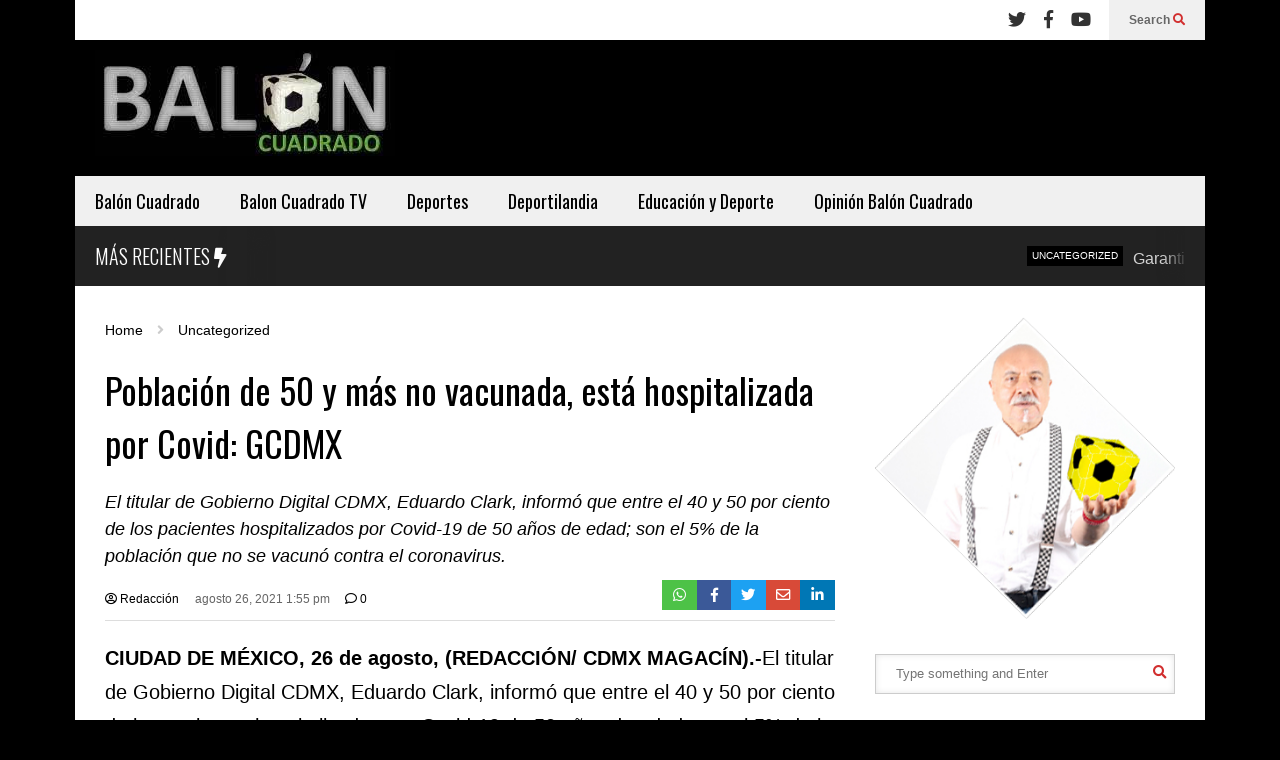

--- FILE ---
content_type: text/html; charset=UTF-8
request_url: https://baloncuadrado.com/poblacion-de-50-y-mas-no-vacunada-esta-hospitalizada-por-covid-gcdmx/
body_size: 11958
content:
<!DOCTYPE html>
<!--[if IE 7]>
<html class="ie ie7" lang="es">
<![endif]-->
<!--[if IE 8]>
<html class="ie ie8" lang="es">
<![endif]-->
<!--[if !(IE 7) & !(IE 8)]><!-->
<html lang="es">
<!--<![endif]-->
<head>
	<meta charset="UTF-8">
	<meta name="viewport" content="width=device-width">	
	<link rel="profile" href="https://gmpg.org/xfn/11">
	<link rel="pingback" href="https://baloncuadrado.com/xmlrpc.php">
	<title>Población de 50 y más no vacunada, está hospitalizada por Covid: GCDMX &#8211; Bal&oacute;n Cuadrado</title>
<meta name='robots' content='max-image-preview:large' />
<link rel="alternate" type="application/rss+xml" title="Bal&oacute;n Cuadrado &raquo; Feed" href="https://baloncuadrado.com/feed/" />
<link rel="alternate" type="application/rss+xml" title="Bal&oacute;n Cuadrado &raquo; Feed de los comentarios" href="https://baloncuadrado.com/comments/feed/" />
<link rel="alternate" type="application/rss+xml" title="Bal&oacute;n Cuadrado &raquo; Comentario Población de 50 y más no vacunada, está hospitalizada por Covid: GCDMX del feed" href="https://baloncuadrado.com/poblacion-de-50-y-mas-no-vacunada-esta-hospitalizada-por-covid-gcdmx/feed/" />
<link rel="alternate" title="oEmbed (JSON)" type="application/json+oembed" href="https://baloncuadrado.com/wp-json/oembed/1.0/embed?url=https%3A%2F%2Fbaloncuadrado.com%2Fpoblacion-de-50-y-mas-no-vacunada-esta-hospitalizada-por-covid-gcdmx%2F" />
<link rel="alternate" title="oEmbed (XML)" type="text/xml+oembed" href="https://baloncuadrado.com/wp-json/oembed/1.0/embed?url=https%3A%2F%2Fbaloncuadrado.com%2Fpoblacion-de-50-y-mas-no-vacunada-esta-hospitalizada-por-covid-gcdmx%2F&#038;format=xml" />
<style id='wp-img-auto-sizes-contain-inline-css' type='text/css'>
img:is([sizes=auto i],[sizes^="auto," i]){contain-intrinsic-size:3000px 1500px}
/*# sourceURL=wp-img-auto-sizes-contain-inline-css */
</style>
<link rel='stylesheet' id='sneeit-optimize-images-css' href='https://baloncuadrado.com/wp-content/plugins/sneeit-framework/css/min/front-optimize-images.min.css?ver=8.2' type='text/css' media='all' />
<link rel='stylesheet' id='sneeit-compact-menu-css' href='https://baloncuadrado.com/wp-content/plugins/sneeit-framework/css/min/front-menus-compact.min.css?ver=8.2' type='text/css' media='all' />
<style id='wp-emoji-styles-inline-css' type='text/css'>

	img.wp-smiley, img.emoji {
		display: inline !important;
		border: none !important;
		box-shadow: none !important;
		height: 1em !important;
		width: 1em !important;
		margin: 0 0.07em !important;
		vertical-align: -0.1em !important;
		background: none !important;
		padding: 0 !important;
	}
/*# sourceURL=wp-emoji-styles-inline-css */
</style>
<style id='wp-block-library-inline-css' type='text/css'>
:root{--wp-block-synced-color:#7a00df;--wp-block-synced-color--rgb:122,0,223;--wp-bound-block-color:var(--wp-block-synced-color);--wp-editor-canvas-background:#ddd;--wp-admin-theme-color:#007cba;--wp-admin-theme-color--rgb:0,124,186;--wp-admin-theme-color-darker-10:#006ba1;--wp-admin-theme-color-darker-10--rgb:0,107,160.5;--wp-admin-theme-color-darker-20:#005a87;--wp-admin-theme-color-darker-20--rgb:0,90,135;--wp-admin-border-width-focus:2px}@media (min-resolution:192dpi){:root{--wp-admin-border-width-focus:1.5px}}.wp-element-button{cursor:pointer}:root .has-very-light-gray-background-color{background-color:#eee}:root .has-very-dark-gray-background-color{background-color:#313131}:root .has-very-light-gray-color{color:#eee}:root .has-very-dark-gray-color{color:#313131}:root .has-vivid-green-cyan-to-vivid-cyan-blue-gradient-background{background:linear-gradient(135deg,#00d084,#0693e3)}:root .has-purple-crush-gradient-background{background:linear-gradient(135deg,#34e2e4,#4721fb 50%,#ab1dfe)}:root .has-hazy-dawn-gradient-background{background:linear-gradient(135deg,#faaca8,#dad0ec)}:root .has-subdued-olive-gradient-background{background:linear-gradient(135deg,#fafae1,#67a671)}:root .has-atomic-cream-gradient-background{background:linear-gradient(135deg,#fdd79a,#004a59)}:root .has-nightshade-gradient-background{background:linear-gradient(135deg,#330968,#31cdcf)}:root .has-midnight-gradient-background{background:linear-gradient(135deg,#020381,#2874fc)}:root{--wp--preset--font-size--normal:16px;--wp--preset--font-size--huge:42px}.has-regular-font-size{font-size:1em}.has-larger-font-size{font-size:2.625em}.has-normal-font-size{font-size:var(--wp--preset--font-size--normal)}.has-huge-font-size{font-size:var(--wp--preset--font-size--huge)}.has-text-align-center{text-align:center}.has-text-align-left{text-align:left}.has-text-align-right{text-align:right}.has-fit-text{white-space:nowrap!important}#end-resizable-editor-section{display:none}.aligncenter{clear:both}.items-justified-left{justify-content:flex-start}.items-justified-center{justify-content:center}.items-justified-right{justify-content:flex-end}.items-justified-space-between{justify-content:space-between}.screen-reader-text{border:0;clip-path:inset(50%);height:1px;margin:-1px;overflow:hidden;padding:0;position:absolute;width:1px;word-wrap:normal!important}.screen-reader-text:focus{background-color:#ddd;clip-path:none;color:#444;display:block;font-size:1em;height:auto;left:5px;line-height:normal;padding:15px 23px 14px;text-decoration:none;top:5px;width:auto;z-index:100000}html :where(.has-border-color){border-style:solid}html :where([style*=border-top-color]){border-top-style:solid}html :where([style*=border-right-color]){border-right-style:solid}html :where([style*=border-bottom-color]){border-bottom-style:solid}html :where([style*=border-left-color]){border-left-style:solid}html :where([style*=border-width]){border-style:solid}html :where([style*=border-top-width]){border-top-style:solid}html :where([style*=border-right-width]){border-right-style:solid}html :where([style*=border-bottom-width]){border-bottom-style:solid}html :where([style*=border-left-width]){border-left-style:solid}html :where(img[class*=wp-image-]){height:auto;max-width:100%}:where(figure){margin:0 0 1em}html :where(.is-position-sticky){--wp-admin--admin-bar--position-offset:var(--wp-admin--admin-bar--height,0px)}@media screen and (max-width:600px){html :where(.is-position-sticky){--wp-admin--admin-bar--position-offset:0px}}

/*# sourceURL=wp-block-library-inline-css */
</style><style id='global-styles-inline-css' type='text/css'>
:root{--wp--preset--aspect-ratio--square: 1;--wp--preset--aspect-ratio--4-3: 4/3;--wp--preset--aspect-ratio--3-4: 3/4;--wp--preset--aspect-ratio--3-2: 3/2;--wp--preset--aspect-ratio--2-3: 2/3;--wp--preset--aspect-ratio--16-9: 16/9;--wp--preset--aspect-ratio--9-16: 9/16;--wp--preset--color--black: #000000;--wp--preset--color--cyan-bluish-gray: #abb8c3;--wp--preset--color--white: #ffffff;--wp--preset--color--pale-pink: #f78da7;--wp--preset--color--vivid-red: #cf2e2e;--wp--preset--color--luminous-vivid-orange: #ff6900;--wp--preset--color--luminous-vivid-amber: #fcb900;--wp--preset--color--light-green-cyan: #7bdcb5;--wp--preset--color--vivid-green-cyan: #00d084;--wp--preset--color--pale-cyan-blue: #8ed1fc;--wp--preset--color--vivid-cyan-blue: #0693e3;--wp--preset--color--vivid-purple: #9b51e0;--wp--preset--gradient--vivid-cyan-blue-to-vivid-purple: linear-gradient(135deg,rgb(6,147,227) 0%,rgb(155,81,224) 100%);--wp--preset--gradient--light-green-cyan-to-vivid-green-cyan: linear-gradient(135deg,rgb(122,220,180) 0%,rgb(0,208,130) 100%);--wp--preset--gradient--luminous-vivid-amber-to-luminous-vivid-orange: linear-gradient(135deg,rgb(252,185,0) 0%,rgb(255,105,0) 100%);--wp--preset--gradient--luminous-vivid-orange-to-vivid-red: linear-gradient(135deg,rgb(255,105,0) 0%,rgb(207,46,46) 100%);--wp--preset--gradient--very-light-gray-to-cyan-bluish-gray: linear-gradient(135deg,rgb(238,238,238) 0%,rgb(169,184,195) 100%);--wp--preset--gradient--cool-to-warm-spectrum: linear-gradient(135deg,rgb(74,234,220) 0%,rgb(151,120,209) 20%,rgb(207,42,186) 40%,rgb(238,44,130) 60%,rgb(251,105,98) 80%,rgb(254,248,76) 100%);--wp--preset--gradient--blush-light-purple: linear-gradient(135deg,rgb(255,206,236) 0%,rgb(152,150,240) 100%);--wp--preset--gradient--blush-bordeaux: linear-gradient(135deg,rgb(254,205,165) 0%,rgb(254,45,45) 50%,rgb(107,0,62) 100%);--wp--preset--gradient--luminous-dusk: linear-gradient(135deg,rgb(255,203,112) 0%,rgb(199,81,192) 50%,rgb(65,88,208) 100%);--wp--preset--gradient--pale-ocean: linear-gradient(135deg,rgb(255,245,203) 0%,rgb(182,227,212) 50%,rgb(51,167,181) 100%);--wp--preset--gradient--electric-grass: linear-gradient(135deg,rgb(202,248,128) 0%,rgb(113,206,126) 100%);--wp--preset--gradient--midnight: linear-gradient(135deg,rgb(2,3,129) 0%,rgb(40,116,252) 100%);--wp--preset--font-size--small: 13px;--wp--preset--font-size--medium: 20px;--wp--preset--font-size--large: 36px;--wp--preset--font-size--x-large: 42px;--wp--preset--spacing--20: 0.44rem;--wp--preset--spacing--30: 0.67rem;--wp--preset--spacing--40: 1rem;--wp--preset--spacing--50: 1.5rem;--wp--preset--spacing--60: 2.25rem;--wp--preset--spacing--70: 3.38rem;--wp--preset--spacing--80: 5.06rem;--wp--preset--shadow--natural: 6px 6px 9px rgba(0, 0, 0, 0.2);--wp--preset--shadow--deep: 12px 12px 50px rgba(0, 0, 0, 0.4);--wp--preset--shadow--sharp: 6px 6px 0px rgba(0, 0, 0, 0.2);--wp--preset--shadow--outlined: 6px 6px 0px -3px rgb(255, 255, 255), 6px 6px rgb(0, 0, 0);--wp--preset--shadow--crisp: 6px 6px 0px rgb(0, 0, 0);}:where(.is-layout-flex){gap: 0.5em;}:where(.is-layout-grid){gap: 0.5em;}body .is-layout-flex{display: flex;}.is-layout-flex{flex-wrap: wrap;align-items: center;}.is-layout-flex > :is(*, div){margin: 0;}body .is-layout-grid{display: grid;}.is-layout-grid > :is(*, div){margin: 0;}:where(.wp-block-columns.is-layout-flex){gap: 2em;}:where(.wp-block-columns.is-layout-grid){gap: 2em;}:where(.wp-block-post-template.is-layout-flex){gap: 1.25em;}:where(.wp-block-post-template.is-layout-grid){gap: 1.25em;}.has-black-color{color: var(--wp--preset--color--black) !important;}.has-cyan-bluish-gray-color{color: var(--wp--preset--color--cyan-bluish-gray) !important;}.has-white-color{color: var(--wp--preset--color--white) !important;}.has-pale-pink-color{color: var(--wp--preset--color--pale-pink) !important;}.has-vivid-red-color{color: var(--wp--preset--color--vivid-red) !important;}.has-luminous-vivid-orange-color{color: var(--wp--preset--color--luminous-vivid-orange) !important;}.has-luminous-vivid-amber-color{color: var(--wp--preset--color--luminous-vivid-amber) !important;}.has-light-green-cyan-color{color: var(--wp--preset--color--light-green-cyan) !important;}.has-vivid-green-cyan-color{color: var(--wp--preset--color--vivid-green-cyan) !important;}.has-pale-cyan-blue-color{color: var(--wp--preset--color--pale-cyan-blue) !important;}.has-vivid-cyan-blue-color{color: var(--wp--preset--color--vivid-cyan-blue) !important;}.has-vivid-purple-color{color: var(--wp--preset--color--vivid-purple) !important;}.has-black-background-color{background-color: var(--wp--preset--color--black) !important;}.has-cyan-bluish-gray-background-color{background-color: var(--wp--preset--color--cyan-bluish-gray) !important;}.has-white-background-color{background-color: var(--wp--preset--color--white) !important;}.has-pale-pink-background-color{background-color: var(--wp--preset--color--pale-pink) !important;}.has-vivid-red-background-color{background-color: var(--wp--preset--color--vivid-red) !important;}.has-luminous-vivid-orange-background-color{background-color: var(--wp--preset--color--luminous-vivid-orange) !important;}.has-luminous-vivid-amber-background-color{background-color: var(--wp--preset--color--luminous-vivid-amber) !important;}.has-light-green-cyan-background-color{background-color: var(--wp--preset--color--light-green-cyan) !important;}.has-vivid-green-cyan-background-color{background-color: var(--wp--preset--color--vivid-green-cyan) !important;}.has-pale-cyan-blue-background-color{background-color: var(--wp--preset--color--pale-cyan-blue) !important;}.has-vivid-cyan-blue-background-color{background-color: var(--wp--preset--color--vivid-cyan-blue) !important;}.has-vivid-purple-background-color{background-color: var(--wp--preset--color--vivid-purple) !important;}.has-black-border-color{border-color: var(--wp--preset--color--black) !important;}.has-cyan-bluish-gray-border-color{border-color: var(--wp--preset--color--cyan-bluish-gray) !important;}.has-white-border-color{border-color: var(--wp--preset--color--white) !important;}.has-pale-pink-border-color{border-color: var(--wp--preset--color--pale-pink) !important;}.has-vivid-red-border-color{border-color: var(--wp--preset--color--vivid-red) !important;}.has-luminous-vivid-orange-border-color{border-color: var(--wp--preset--color--luminous-vivid-orange) !important;}.has-luminous-vivid-amber-border-color{border-color: var(--wp--preset--color--luminous-vivid-amber) !important;}.has-light-green-cyan-border-color{border-color: var(--wp--preset--color--light-green-cyan) !important;}.has-vivid-green-cyan-border-color{border-color: var(--wp--preset--color--vivid-green-cyan) !important;}.has-pale-cyan-blue-border-color{border-color: var(--wp--preset--color--pale-cyan-blue) !important;}.has-vivid-cyan-blue-border-color{border-color: var(--wp--preset--color--vivid-cyan-blue) !important;}.has-vivid-purple-border-color{border-color: var(--wp--preset--color--vivid-purple) !important;}.has-vivid-cyan-blue-to-vivid-purple-gradient-background{background: var(--wp--preset--gradient--vivid-cyan-blue-to-vivid-purple) !important;}.has-light-green-cyan-to-vivid-green-cyan-gradient-background{background: var(--wp--preset--gradient--light-green-cyan-to-vivid-green-cyan) !important;}.has-luminous-vivid-amber-to-luminous-vivid-orange-gradient-background{background: var(--wp--preset--gradient--luminous-vivid-amber-to-luminous-vivid-orange) !important;}.has-luminous-vivid-orange-to-vivid-red-gradient-background{background: var(--wp--preset--gradient--luminous-vivid-orange-to-vivid-red) !important;}.has-very-light-gray-to-cyan-bluish-gray-gradient-background{background: var(--wp--preset--gradient--very-light-gray-to-cyan-bluish-gray) !important;}.has-cool-to-warm-spectrum-gradient-background{background: var(--wp--preset--gradient--cool-to-warm-spectrum) !important;}.has-blush-light-purple-gradient-background{background: var(--wp--preset--gradient--blush-light-purple) !important;}.has-blush-bordeaux-gradient-background{background: var(--wp--preset--gradient--blush-bordeaux) !important;}.has-luminous-dusk-gradient-background{background: var(--wp--preset--gradient--luminous-dusk) !important;}.has-pale-ocean-gradient-background{background: var(--wp--preset--gradient--pale-ocean) !important;}.has-electric-grass-gradient-background{background: var(--wp--preset--gradient--electric-grass) !important;}.has-midnight-gradient-background{background: var(--wp--preset--gradient--midnight) !important;}.has-small-font-size{font-size: var(--wp--preset--font-size--small) !important;}.has-medium-font-size{font-size: var(--wp--preset--font-size--medium) !important;}.has-large-font-size{font-size: var(--wp--preset--font-size--large) !important;}.has-x-large-font-size{font-size: var(--wp--preset--font-size--x-large) !important;}
/*# sourceURL=global-styles-inline-css */
</style>

<style id='classic-theme-styles-inline-css' type='text/css'>
/*! This file is auto-generated */
.wp-block-button__link{color:#fff;background-color:#32373c;border-radius:9999px;box-shadow:none;text-decoration:none;padding:calc(.667em + 2px) calc(1.333em + 2px);font-size:1.125em}.wp-block-file__button{background:#32373c;color:#fff;text-decoration:none}
/*# sourceURL=/wp-includes/css/classic-themes.min.css */
</style>
<link rel='stylesheet' id='flatnews-main-css' href='https://baloncuadrado.com/wp-content/themes/flatnews/assets/css/min/main.min.css?ver=5.6' type='text/css' media='all' />
<style id='flatnews-main-inline-css' type='text/css'>
.fn-primary{width:1070px}.fn-content{width:68.224299065421%}.fn-main-sidebar{width:28.03738317757%}.fn-header, .fn-header-row-inner{width:1130px}.fn-footer, .fn-footer-row-inner{width:1130px}*{max-width: 100%;}img{height: auto;}
/*# sourceURL=flatnews-main-inline-css */
</style>
<link rel='stylesheet' id='flatnews-responsive-css' href='https://baloncuadrado.com/wp-content/themes/flatnews/assets/css/min/responsive.min.css?ver=5.6' type='text/css' media='(max-width: 1129px)' />
<link rel='stylesheet' id='dashicons-css' href='https://baloncuadrado.com/wp-includes/css/dashicons.min.css?ver=6.9' type='text/css' media='all' />
<link rel='stylesheet' id='thickbox-css' href='https://baloncuadrado.com/wp-includes/js/thickbox/thickbox.css?ver=6.9' type='text/css' media='all' />
<link rel='stylesheet' id='sneeit-font-awesome-css' href='https://baloncuadrado.com/wp-content/plugins/sneeit-framework/fonts/font-awesome-5x/css/all.min.css?ver=8.2' type='text/css' media='all' />
<link rel='stylesheet' id='sneeit-font-awesome-shims-css' href='https://baloncuadrado.com/wp-content/plugins/sneeit-framework/fonts/font-awesome-5x/css/v4-shims.min.css?ver=8.2' type='text/css' media='all' />
<link rel='stylesheet' id='sneeit-responsive-css' href='https://baloncuadrado.com/wp-content/plugins/sneeit-framework/css/min/front-responsive.min.css?ver=8.2' type='text/css' media='all' />
<link rel='stylesheet' id='sneeit-rating-css' href='https://baloncuadrado.com/wp-content/plugins/sneeit-framework/css/min/front-rating.min.css?ver=8.2' type='text/css' media='all' />
<script type="text/javascript" src="https://baloncuadrado.com/wp-includes/js/jquery/jquery.min.js?ver=3.7.1" id="jquery-core-js"></script>
<script type="text/javascript" src="https://baloncuadrado.com/wp-includes/js/jquery/jquery-migrate.min.js?ver=3.4.1" id="jquery-migrate-js"></script>
<link rel="https://api.w.org/" href="https://baloncuadrado.com/wp-json/" /><link rel="alternate" title="JSON" type="application/json" href="https://baloncuadrado.com/wp-json/wp/v2/posts/121271" /><link rel="EditURI" type="application/rsd+xml" title="RSD" href="https://baloncuadrado.com/xmlrpc.php?rsd" />
<meta name="generator" content="WordPress 6.9" />
<link rel="canonical" href="https://baloncuadrado.com/poblacion-de-50-y-mas-no-vacunada-esta-hospitalizada-por-covid-gcdmx/" />
<link rel='shortlink' href='https://baloncuadrado.com/?p=121271' />
<!--[if lt IE 9]><script src="https://baloncuadrado.com/wp-content/plugins/sneeit-framework/js/html5.js"></script><![endif]--><meta name="theme-color" content="#000000" /><link rel="icon" href="https://baloncuadrado.com/wp-content/uploads/2025/12/LOGO-BALON-CUADRADO-ok-1-300x106-1-150x106.png" sizes="32x32" />
<link rel="icon" href="https://baloncuadrado.com/wp-content/uploads/2025/12/LOGO-BALON-CUADRADO-ok-1-300x106-1.png" sizes="192x192" />
<link rel="apple-touch-icon" href="https://baloncuadrado.com/wp-content/uploads/2025/12/LOGO-BALON-CUADRADO-ok-1-300x106-1.png" />
<meta name="msapplication-TileImage" content="https://baloncuadrado.com/wp-content/uploads/2025/12/LOGO-BALON-CUADRADO-ok-1-300x106-1.png" />
		<style type="text/css" id="wp-custom-css">
			.fn-footer-row-branding {
    background: #000;
    color: white;
}		</style>
		<style type="text/css">a,a:hover,.color, .item-top .item-title a:hover, .item-bot .item-title a:hover{color:#000000}.border,.sneeit-percent-fill,.sneeit-percent-mask,.fn-bh-text-bg-bot-border .fn-block-title,.fn-bh-bot-border .fn-block-title,.sneeit-articles-pagination-content > a:hover, .sneeit-percent-fill, .sneeit-percent-mask {border-color:#000000}.bg,.fn-block .item-mid .item-categories,.fn-bh-text-bg-bot-border .fn-block-title-text,.fn-bh-full-bg .fn-block-title,.fn-block .item-meta .item-categories,.sneeit-articles-pagination-content > a:hover, .fn-block-mega-menu .sneeit-articles-pagination-content > a, .fn-item-hl .item-big .item-bot-content, .fn-item-hl .item-big .item-top, .fn-item-hl .fn-blog .item-bot-content, .fn-item-hl .fn-blog .item-top, .fn-break .item .item-categories, a.scroll-up, input[type="submit"] {background-color: #000000}body{background-color:#000000}body{background-image:url(http://baloncuadrado.com/wp-content/uploads/2016/12/background.jpg)}body{background-attachment:fixed}body{font:normal normal 20px Arial, sans-serif}body{color:#000000}.fn-site-title a{font:normal bold 70px "Oswald", sans-serif}.fn-site-title a{color:#ffffff}.fn-bh-text-bg-bot-border .fn-block-title-text, .fn-bh-text-bg-bot-border .fn-block-title .fn-block-title-text, .fn-bh-full-bg .fn-block-title-text, .fn-bh-full-bg .fn-block-title a, .fn-bh-full-bg .fn-block-title .fn-block-title-text {color:#ffffff}.fn-block-title-text, .fn-break h2{font:normal bold 20px "Oswald", sans-serif}.fn-block-title{margin-bottom: 20px}.fn-block .item-title {font-family:"Oswald", sans-serif}.fn-widget-social-counter .social-counter{font-family:"Oswald", sans-serif}.fn-header-row-logo{background-color: #000000}.fn-site-title a{margin:10px 0px 0px 20px}.fn-header-banner-desktop{margin:20px 20px 20px 0px}.fn-main-menu-wrapper ul.menu > li > a {font:normal normal 18px "Oswald", sans-serif}.fn-main-menu-wrapper ul.menu > li > a {color:#000000}.fn-header-row-main-menu, .fn-main-menu-wrapper {background-color:#f0f0f0}.fn-main-menu-wrapper ul.menu > li:hover > a {color:#000000}.fn-main-menu-wrapper ul.menu > li:hover > a {background-color:#dddddd}.fn-main-menu-wrapper ul.menu > li.current-menu-item > a {color:#D12E2E}.fn-main-menu-wrapper ul.menu > li.current-menu-item > a {background-color:#f0f0f0}.fn-main-menu-wrapper .badge {font-family:Arial, sans-serif}.fn-main-menu-wrapper .badge {color:#ffffff}.fn-main-menu-wrapper .badge {background-color:#D12E2E}.fn-main-menu-wrapper ul.menu li li a {font-family:Arial, sans-serif}.fn-main-menu-wrapper ul.menu li li a {color:#ffffff}.fn-main-menu-wrapper .menu-item-inner, .fn-main-menu-wrapper ul.sub-menu, .fn-main-menu-wrapper li li {background-color:#333333}.fn-main-menu-wrapper ul.menu li li:hover > a {color:#ffffff}.fn-main-menu-wrapper ul.menu li li:hover > a, .fn-main-menu-wrapper ul.menu > .menu-item-mega.menu-item-mega-category.menu-item-has-children > .menu-item-inner > .menu-mega-content, .menu-item-mega-category.menu-item-has-children .menu-mega-block, .menu-mega-content, .menu-item-mega-category.menu-item-has-children .menu-item-object-category > a.active, .menu-item-mega-category.menu-item-has-children .menu-mega-block-bg {background-color:#111111}#fn-main-menu .main-menu-sticky-menu-logo img {width: 150px}#fn-main-menu .main-menu-sticky-menu-logo img {height: 30px}#fn-main-menu .main-menu-sticky-menu-logo {padding: 10px 20px 10px 20px}.fn-primary,.fn-block.fn-item-title-underover .item-bot-content{background-color:#ffffff}.fn-primary{padding:0px 30px 30px 30px}h1.entry-title.post-title{font:normal normal 36px "Oswald", sans-serif}.fn-mob-header {background: #000000}.fn-mob-header a {color: #ffffff}</style><link rel='stylesheet' id='sneeit-google-fonts-css' href='//fonts.googleapis.com/css?family=Oswald%3A400%2C300%2C700&#038;ver=8.2' type='text/css' media='all' />
</head>



<body class="wp-singular post-template-default single single-post postid-121271 single-format-standard wp-custom-logo wp-theme-flatnews sidebar-right fn-bh-full-bg">
<header class="fn-header fn-header-layout-default">
		<div class="fn-header-row fn-header-row-sub-menu"><div class="fn-header-row-inner">
		<div class="fn-header-btn">	
		
		<a class="fn-header-btn-search" href="javascript:void(0)">Search <i class="fa fa-search"></i></a>				
		
</div>
<div class="fn-header-search-box">
	<form class="fn-search-form" action="https://baloncuadrado.com" method="get" role="search">
	<input type="text" class="fn-search-form-text" name="s" placeholder="Type something and Enter"/>
	<button type="submit" class="fn-search-form-submit">
		<i class="fa fa-search"></i>
	</button>
</form></div>
<div class="fn-header-social-links">
		
		<div class="fn-header-social-links"><a href="https://twitter.com/" target="_blank" rel="nofollow" title="Twitter"><i class="fa fa-twitter"></i></a><a href="https://www.facebook.com/" target="_blank" rel="nofollow" title="Facebook"><i class="fa fa-facebook"></i></a><a href="https://www.youtube.com" target="_blank" rel="nofollow" title="Youtube"><i class="fa fa-youtube"></i></a></div>	
	</div>				
<div class="clear"></div></div></div><!--.fn-header-row-1-->


<div class="fn-header-row fn-header-row-logo"><div class="fn-header-row-inner">
			<h2 class="fn-site-title"><a href="https://baloncuadrado.com" title="Bal&oacute;n Cuadrado"><img alt="Bal&oacute;n Cuadrado" src="http://baloncuadrado.com/wp-content/uploads/2024/06/Logo-Balon-Cuadrado.jpg" data-retina="http://baloncuadrado.com/wp-content/uploads/2024/06/Logo-Balon-Cuadrado.jpg"/></a></h2>
			
	<div class="clear"></div>
</div></div><!--.fn-header-row-2-->

<div class="fn-header-row fn-header-row-main-menu"><div class="fn-header-row-inner">
	<nav id="fn-main-menu" class="fn-main-menu-wrapper sneeit-compact-menu sneeit-compact-menu-main-menu"><ul id="menu-balon" class="menu"><li id="menu-item-163057" class="menu-item menu-item-type-taxonomy menu-item-object-category menu-item-163057"><a href="https://baloncuadrado.com/category/balon-cuadrado/" data-id="163057" data-cat="7446">Balón Cuadrado</a><div class="menu-item-inner"><div class="clear"></div></div></li><li id="menu-item-163058" class="menu-item menu-item-type-taxonomy menu-item-object-category menu-item-163058"><a href="https://baloncuadrado.com/category/balon-cuadrado-tv/" data-id="163058" data-cat="7445">Balon Cuadrado TV</a><div class="menu-item-inner"><div class="clear"></div></div></li><li id="menu-item-163059" class="menu-item menu-item-type-taxonomy menu-item-object-category menu-item-163059"><a href="https://baloncuadrado.com/category/deportes/" data-id="163059" data-cat="7447">Deportes</a><div class="menu-item-inner"><div class="clear"></div></div></li><li id="menu-item-163060" class="menu-item menu-item-type-taxonomy menu-item-object-category menu-item-163060"><a href="https://baloncuadrado.com/category/deportilandia/" data-id="163060" data-cat="7453">Deportilandia</a><div class="menu-item-inner"><div class="clear"></div></div></li><li id="menu-item-163061" class="menu-item menu-item-type-taxonomy menu-item-object-category menu-item-163061"><a href="https://baloncuadrado.com/category/educacion-y-deporte/" data-id="163061" data-cat="7452">Educación y Deporte</a><div class="menu-item-inner"><div class="clear"></div></div></li><li id="menu-item-163062" class="menu-item menu-item-type-taxonomy menu-item-object-category menu-item-163062"><a href="https://baloncuadrado.com/category/opinion-balon-cuadrado/" data-id="163062" data-cat="7451">Opinión Balón Cuadrado</a><div class="menu-item-inner"><div class="clear"></div></div></li></ul></nav>	<div class="clear"></div>
</div></div><!--.fn-header-row-3-->


<div class="fn-header-row fn-header-row-break"><div class="fn-header-row-inner">
	<div class="fn-break"><div class="fn-break-inner"><h2>MÁS RECIENTES <i class="fa fa-flash"></i></h2><div class="fn-break-gradient left"></div><div class="fn-break-content"><ul><li  class="item item-0"><span class="item-categories"><a class="item-category" href="https://baloncuadrado.com/category/uncategorized/" title="Uncategorized">Uncategorized</a></span><h3 class="item-title"><a href="https://baloncuadrado.com/garantizada-la-seguridad-de-ninas-y-ninos-en-el-curso-de-verano-lia-limon/" title="Garantizada la seguridad de niñas y niños en el curso de verano: Lía Limón">Garantizada la seguridad de niñas y niños en el curso de verano: Lía Limón</a></h3></li><li  class="item item-1"><span class="item-categories"><a class="item-category" href="https://baloncuadrado.com/category/uncategorized/" title="Uncategorized">Uncategorized</a></span><h3 class="item-title"><a href="https://baloncuadrado.com/juntos-podemos-hacer-de-alvaro-obregon-el-mejor-lugar-para-vivir-lia-limon/" title="Juntos podemos hacer de Álvaro Obregón el mejor lugar para vivir: Lía Limón">Juntos podemos hacer de Álvaro Obregón el mejor lugar para vivir: Lía Limón</a></h3></li><li  class="item item-2"><span class="item-categories"><a class="item-category" href="https://baloncuadrado.com/category/uncategorized/" title="Uncategorized">Uncategorized</a></span><h3 class="item-title"><a href="https://baloncuadrado.com/panistas-van-con-los-santiago/" title="Panistas van con los Santiago">Panistas van con los Santiago</a></h3></li><li  class="item item-3"><span class="item-categories"><a class="item-category" href="https://baloncuadrado.com/category/balon-cuadrado/" title="Balón Cuadrado">Balón Cuadrado</a></span><h3 class="item-title"><a href="https://baloncuadrado.com/circo-esferico-del-terror/" title="Circo esférico del terror">Circo esférico del terror</a></h3></li><li  class="item item-4"><span class="item-categories"><a class="item-category" href="https://baloncuadrado.com/category/balon-cuadrado/" title="Balón Cuadrado">Balón Cuadrado</a></span><h3 class="item-title"><a href="https://baloncuadrado.com/mundial-2026-mercenarios-del-bienestar/" title="Mundial 2026: mercenarios del Bienestar">Mundial 2026: mercenarios del Bienestar</a></h3></li><li  class="item item-5"><span class="item-categories"><a class="item-category" href="https://baloncuadrado.com/category/balon-cuadrado/" title="Balón Cuadrado">Balón Cuadrado</a></span><h3 class="item-title"><a href="https://baloncuadrado.com/torturar-otro-deporte/" title="Torturar, otro deporte">Torturar, otro deporte</a></h3></li><li  class="item item-6"><span class="item-categories"><a class="item-category" href="https://baloncuadrado.com/category/balon-cuadrado/" title="Balón Cuadrado">Balón Cuadrado</a></span><h3 class="item-title"><a href="https://baloncuadrado.com/161756-2/" title="Epopéyico bicampeonato de los Dodgers">Epopéyico bicampeonato de los Dodgers</a></h3></li><li  class="item item-7"><span class="item-categories"><a class="item-category" href="https://baloncuadrado.com/category/balon-cuadrado/" title="Balón Cuadrado">Balón Cuadrado</a></span><h3 class="item-title"><a href="https://baloncuadrado.com/la-violencia-asesina-el-balon/" title="La violencia asesina el balón">La violencia asesina el balón</a></h3></li></ul></div><div class="fn-break-gradient right"></div><div class="clear"></div></div></div>	<div class="clear"></div>
</div></div><!--.fn-header-row-4-->
	<div class="clear"></div>
		
</header>

<div class="sneeit-mob-clone"></div><div class="sneeit-mob"><div class="sneeit-mob-inner"><div class="fn-mob-above sneeit-mob-ctn sneeit-mob-ctn-right"><div class="sneeit-mob-ctn-clone" data-clone=".fn-header-search-box .fn-search-form"></div><div class="clear"></div></div><div class="fn-mob-header sneeit-mob-header"><a href="javascript:void(0)" class="fn-mob-tgl sneeit-mob-tgl sneeit-mob-tgl-left"><span class="sneeit-mob-icon"><i class="fa fa-bars"></i></span></a><a href="https://baloncuadrado.com" class="fn-mob-logo sneeit-mob-logo"><img alt="Bal&oacute;n Cuadrado" src="http://baloncuadrado.com/wp-content/uploads/2024/06/Logo-Balon-Cuadrado.jpg" data-retina="http://baloncuadrado.com/wp-content/uploads/2024/06/Logo-Balon-Cuadrado.jpg"/></a><a href="javascript:void(0)" class="fn-mob-tgl sneeit-mob-tgl sneeit-mob-tgl-right"><span class="sneeit-mob-icon"><i class="fa fa-search"></i></span></a></div><div class="fn-mob-under sneeit-mob-ctn sneeit-mob-ctn-left"><div class="fn-mob-menu-box"></div><div class="clear"></div></div></div></div>	
<section class="fn-primary">	
		<main class="fn-content">
		<div class="fn-post fn-singular"><article class="post-121271 post type-post status-publish format-standard has-post-thumbnail hentry category-uncategorized tag-covid-19 tag-gcdmx tag-music-websites tag-night-travel" itemscope="itemscope" itemtype="https://schema.org/NewsArticle"><div class="crumbs"><span><a href="https://baloncuadrado.com"  class="breadcrumb-item"><span class="breadcrumb-item-text">Home</span></a></span><span><i class="fa fa-angle-right"></i></span><span><a href="https://baloncuadrado.com/category/uncategorized/"  class="breadcrumb-item"><span class="breadcrumb-item-text">Uncategorized</span></a></span></div><script type="application/ld+json" style="display:none">{"@context": "https://schema.org","@type": "BreadcrumbList","itemListElement": [{"@type":"ListItem","position":1,"item":{"@type":"WebSite","@id":"https://baloncuadrado.com","name": "Home"}},{"@type":"ListItem","position":2,"item":{"@type":"WebSite","@id":"https://baloncuadrado.com/category/uncategorized/","name": "Uncategorized"}}]}</script><div class="entry-feature-box"><div class="entry-feature-box-media"></div></div><h1 class="entry-title post-title" itemprop="name headline">Población de 50 y más no vacunada, está hospitalizada por Covid: GCDMX</h1><p class="entry-excerpt">El titular de Gobierno Digital CDMX, Eduardo Clark, informó que entre el 40 y 50 por ciento de los pacientes hospitalizados por Covid-19 de 50 años de edad; son el 5% de la población que no se vacunó contra el coronavirus.</p><div class="entry-meta"><a class="entry-author hcard fn" href="https://baloncuadrado.com/author/admin/" target="_blank"><i class="fa fa-user-circle-o"></i> Redacción</a><a class="entry-date updated" href="https://baloncuadrado.com/poblacion-de-50-y-mas-no-vacunada-esta-hospitalizada-por-covid-gcdmx/">agosto 26, 2021 1:55 pm</a><a class="entry-comment-count" href="https://baloncuadrado.com/poblacion-de-50-y-mas-no-vacunada-esta-hospitalizada-por-covid-gcdmx/#comments"><i class="fa fa-comment-o"></i> 0</a><div class="entry-sharing-buttons"><a href="https://wa.me/?text=Poblaci%C3%B3n+de+50+y+m%C3%A1s+no+vacunada%2C+est%C3%A1+hospitalizada+por+Covid%3A+GCDMX%20https://baloncuadrado.com/poblacion-de-50-y-mas-no-vacunada-esta-hospitalizada-por-covid-gcdmx/" onclick="window.open(this.href, 'mywin','left=50,top=50,width=600,height=350,toolbar=0'); return false;" class="whatsapp" title="Whatsapp"><i class="fa fa-whatsapp"></i></a><a href="https://www.facebook.com/sharer.php?u=https://baloncuadrado.com/poblacion-de-50-y-mas-no-vacunada-esta-hospitalizada-por-covid-gcdmx/" onclick="window.open(this.href, 'mywin','left=50,top=50,width=600,height=350,toolbar=0'); return false;" class="facebook" title="Facebook"><i class="fa fa-facebook"></i></a><a href="https://twitter.com/intent/tweet?text=Poblaci%C3%B3n+de+50+y+m%C3%A1s+no+vacunada%2C+est%C3%A1+hospitalizada+por+Covid%3A+GCDMX&#038;url=https://baloncuadrado.com/poblacion-de-50-y-mas-no-vacunada-esta-hospitalizada-por-covid-gcdmx/" onclick="window.open(this.href, 'mywin','left=50,top=50,width=600,height=350,toolbar=0'); return false;" class="twitter" title="Twitter"><i class="fa fa-twitter"></i></a><a href="mailto:?subject=Poblaci%C3%B3n+de+50+y+m%C3%A1s+no+vacunada%2C+est%C3%A1+hospitalizada+por+Covid%3A+GCDMX&#038;body=https://baloncuadrado.com/poblacion-de-50-y-mas-no-vacunada-esta-hospitalizada-por-covid-gcdmx/" onclick="window.open(this.href, 'mywin','left=50,top=50,width=600,height=350,toolbar=0'); return false;" class="e-mail" title="E-mail"><i class="fa fa-envelope-o"></i></a><a href="https://www.linkedin.com/shareArticle?mini=true&#038;url=https://baloncuadrado.com/poblacion-de-50-y-mas-no-vacunada-esta-hospitalizada-por-covid-gcdmx/&#038;title=Poblaci%C3%B3n+de+50+y+m%C3%A1s+no+vacunada%2C+est%C3%A1+hospitalizada+por+Covid%3A+GCDMX" onclick="window.open(this.href, 'mywin','left=50,top=50,width=600,height=350,toolbar=0'); return false;" class="linkedin" title="Linkedin"><i class="fa fa-linkedin"></i></a></div></div><div class="entry-body"><p style="text-align: left;"><strong>CIUDAD DE MÉXICO, 26 de agosto, (REDACCIÓN/ CDMX MAGACÍN).-</strong>El titular de Gobierno Digital CDMX, Eduardo Clark, informó que entre el 40 y 50 por ciento de los pacientes hospitalizados por Covid-19 de 50 años de edad; son el 5% de la población que no se vacunó contra el coronavirus.</p>
<p>En entrevista con el diario EL UNIVERSAL expuso que la falta de vacuna ha generado que se agrave su estado de salud al tener Covid-19, pese a que no tengan una comorbilidad.</p>
<p><strong>“Hay un grupo que nos preocupa, hay un 5% de la población de 50 y más años que no se vacunó, este sector son los que más probabilidad tienen de agravarse aún si tener alguna comorbilidad, ese 5% representa al 50% de los hospitalizados”,</strong>expresó.</p>
<p>Por lo anterior, subrayó que se impulsado la vacunación de rezagados, que ha cubierto a más de 262 mil personas  en un mes y  que  logísticas, que no se vacunen.</p>
<p><strong>“Esas personas son las que están en un riesgo mayúsculos, el riesgo de no vacunarse y tener una edad avanzada es 20 veces mayor que el riesgo de agravar en el caso de estar vacunado y tener en una edad avanzada”,</strong> subrayó.</p>
<p>Expuso que 5% de las personas que están en hospitales ya tienen su esquema completo, pero la gran mayoría de los casos son personas que se contagiaron y presentaron síntomas en el periodo muy corto después de recibir la vacuna, es decir, «<strong>lo más probable es que se contagiaron, o ya estaban contagiados previo a la vacuna o se contagiaron después de la vacuna antes de que se desarrollaran anticuerpos”.</strong></p>
<p>Detalló  que otro menor  número de personas es preocupante, pues tienen sistemas inmunológicos comprometidos y la vacuna tiene menor eficacia para ellos, “<strong>es muy alta de todos modos, pero hay adultos muy mayores y enfermedades como Sida, que su sistema inmunológico está bastante golpeado y no de la manera más eficaz que de las personas más jóvenes».</strong></p>
<p style="text-align: left;">
<p>&nbsp;</p>
</div><div class="entry-taxonomies"><span class="entry-taxonomies-label"><i class="fa fa-folder-open-o"></i> CATEGORIES </span> <a href="https://baloncuadrado.com/category/uncategorized/" rel="tag">Uncategorized</a></div><div class="entry-taxonomies"><span class="entry-taxonomies-label"><i class="fa fa-hashtag"></i> TAGS </span> <a href="https://baloncuadrado.com/tag/covid-19/" rel="tag">COVID-19</a><a href="https://baloncuadrado.com/tag/gcdmx/" rel="tag">GCDMX</a><a href="https://baloncuadrado.com/tag/music-websites/" rel="tag">Music Websites</a><a href="https://baloncuadrado.com/tag/night-travel/" rel="tag">Night Travel</a></div><div class="entry-sharing-buttons entry-sharing-bottom"><span><i class="fa fa-send"></i> Share This</span><a href="https://wa.me/?text=Poblaci%C3%B3n+de+50+y+m%C3%A1s+no+vacunada%2C+est%C3%A1+hospitalizada+por+Covid%3A+GCDMX%20https://baloncuadrado.com/poblacion-de-50-y-mas-no-vacunada-esta-hospitalizada-por-covid-gcdmx/" onclick="window.open(this.href, 'mywin','left=50,top=50,width=600,height=350,toolbar=0'); return false;" class="whatsapp" title="Whatsapp"><i class="fa fa-whatsapp"></i></a><a href="https://www.facebook.com/sharer.php?u=https://baloncuadrado.com/poblacion-de-50-y-mas-no-vacunada-esta-hospitalizada-por-covid-gcdmx/" onclick="window.open(this.href, 'mywin','left=50,top=50,width=600,height=350,toolbar=0'); return false;" class="facebook" title="Facebook"><i class="fa fa-facebook"></i></a><a href="https://twitter.com/intent/tweet?text=Poblaci%C3%B3n+de+50+y+m%C3%A1s+no+vacunada%2C+est%C3%A1+hospitalizada+por+Covid%3A+GCDMX&#038;url=https://baloncuadrado.com/poblacion-de-50-y-mas-no-vacunada-esta-hospitalizada-por-covid-gcdmx/" onclick="window.open(this.href, 'mywin','left=50,top=50,width=600,height=350,toolbar=0'); return false;" class="twitter" title="Twitter"><i class="fa fa-twitter"></i></a><a href="mailto:?subject=Poblaci%C3%B3n+de+50+y+m%C3%A1s+no+vacunada%2C+est%C3%A1+hospitalizada+por+Covid%3A+GCDMX&#038;body=https://baloncuadrado.com/poblacion-de-50-y-mas-no-vacunada-esta-hospitalizada-por-covid-gcdmx/" onclick="window.open(this.href, 'mywin','left=50,top=50,width=600,height=350,toolbar=0'); return false;" class="e-mail" title="E-mail"><i class="fa fa-envelope-o"></i></a><a href="https://www.linkedin.com/shareArticle?mini=true&#038;url=https://baloncuadrado.com/poblacion-de-50-y-mas-no-vacunada-esta-hospitalizada-por-covid-gcdmx/&#038;title=Poblaci%C3%B3n+de+50+y+m%C3%A1s+no+vacunada%2C+est%C3%A1+hospitalizada+por+Covid%3A+GCDMX" onclick="window.open(this.href, 'mywin','left=50,top=50,width=600,height=350,toolbar=0'); return false;" class="linkedin" title="Linkedin"><i class="fa fa-linkedin"></i></a><div class="clear"></div></div><div class="clear"></div><div class="author-box"><div itemprop="author" itemscope="itemscope" itemtype="https://schema.org/Person"><h4 class="author-box-top">AUTHOR<a href="https://baloncuadrado.com/author/admin/"><img alt='Redacción' src='https://secure.gravatar.com/avatar/44105517816fdbde8b554e8a181fcfb92a1a21527541225094905350525f4257?s=32&#038;d=mm&#038;r=g' srcset='https://secure.gravatar.com/avatar/44105517816fdbde8b554e8a181fcfb92a1a21527541225094905350525f4257?s=64&#038;d=mm&#038;r=g 2x' class='avatar avatar-32 photo' height='32' width='32' decoding='async'/></a><a href="https://baloncuadrado.com/author/admin/" itemprop="url" rel="author"><span itemprop="name">Redacción</span></a></h4><div class="clear"></div><div class="author-box-bot"><span itemprop="description"></span></div><div class="clear"></div></div></div><span style="display:none" itemprop="image" itemscope itemtype="https://schema.org/ImageObject"><meta itemprop="url" content="data:image/gif;base64,"><meta itemprop="width" content="1000"><meta itemprop="height" content="<br />
<b>Warning</b>:  Undefined property: Sneeit_Singular::$article_image_height in <b>/home/baloncuadrado/public_html/wp-content/plugins/sneeit-framework/includes/articles/articles-singular.php</b> on line <b>1161</b><br />
"></span><meta itemprop="datePublished" content="2021-08-26T13:55:46-05:00"><meta itemprop="dateModified" content="2021-08-26T13:55:46-05:00"><span itemprop="publisher" itemscope itemtype="https://schema.org/Organization"><span itemprop="logo" itemscope itemtype="https://schema.org/ImageObject"><meta itemprop="url" content="http://baloncuadrado.com/wp-content/uploads/2024/06/Logo-Balon-Cuadrado.jpg"></span><meta itemprop="name" content=""></span><meta itemscope itemprop="mainEntityOfPage" itemType="https://schema.org/WebPage" itemid="https://baloncuadrado.com/poblacion-de-50-y-mas-no-vacunada-esta-hospitalizada-por-covid-gcdmx/" content=""/></article>
			
	
	</main>
	<aside id="fn-main-sidebar" class="fn-main-sidebar fn-sidebar fn-sticky-col"><div id="media_image-2" class="fn-block fn-widget fn-widget_media_image"><div class="fn-block-content"><img width="342" height="344" src="https://baloncuadrado.com/wp-content/uploads/2025/12/Jesus-Yanez.png" class="image wp-image-163056  attachment-full size-full" alt="" style="max-width: 100%; height: auto;" decoding="async" loading="lazy" srcset="https://baloncuadrado.com/wp-content/uploads/2025/12/Jesus-Yanez.png 342w, https://baloncuadrado.com/wp-content/uploads/2025/12/Jesus-Yanez-250x251.png 250w, https://baloncuadrado.com/wp-content/uploads/2025/12/Jesus-Yanez-150x151.png 150w, https://baloncuadrado.com/wp-content/uploads/2025/12/Jesus-Yanez-50x50.png 50w, https://baloncuadrado.com/wp-content/uploads/2025/12/Jesus-Yanez-100x101.png 100w, https://baloncuadrado.com/wp-content/uploads/2025/12/Jesus-Yanez-200x201.png 200w, https://baloncuadrado.com/wp-content/uploads/2025/12/Jesus-Yanez-300x302.png 300w" sizes="auto, (max-width: 342px) 100vw, 342px" /><div class="clear"></div></div></div><div id="search-2" class="fn-block fn-widget fn-widget_search"><div class="fn-block-content"><form class="fn-search-form" action="https://baloncuadrado.com" method="get" role="search">
	<input type="text" class="fn-search-form-text" name="s" placeholder="Type something and Enter"/>
	<button type="submit" class="fn-search-form-submit">
		<i class="fa fa-search"></i>
	</button>
</form><div class="clear"></div></div></div><div class="clear"></div></aside>	<div class="clear"></div>
</section>


<footer class="fn-footer fn-footer-full-width">
	<div class="fn-footter-row fn-footer-row-sidebar-before">
		<div class="fn-footer-row-inner">
					</div>		
	</div>
	
	<div class="fn-footter-row fn-footer-row-menu">
		<div class="fn-footer-row-inner">
						
		</div>		
	</div>
	
	<div class="fn-footter-row fn-footer-row-widgets">
		<div class="fn-footer-row-inner">
			<div class="fn-footer-col fn-footer-col-0">
				<div class="fn-footer-col-inner">
									</div>
			</div>
			<div class="fn-footer-col fn-footer-col-1">
				<div class="fn-footer-col-inner">
									</div>
			</div>
			<div class="fn-footer-col fn-footer-col-2">
				<div class="fn-footer-col-inner">
									</div>
			</div>
			<div class="clear"></div>
		</div>		
	</div>

	<div class="fn-footter-row fn-footer-row-branding">
		<div class="fn-footer-row-inner">
			<div class="fn-footer-col fn-footer-col-0">
				<div class="fn-footer-col-inner">					
					<a class="fn-footer-logo-img" href="https://baloncuadrado.com"><img src="https://baloncuadrado.com/wp-content/uploads/2025/12/LOGO-BALON-CUADRADO-ok-1-300x106-1.png" alt="Bal&oacute;n Cuadrado"/></a><div class="fn-footer-social-links"><a href="https://twitter.com/" target="_blank" rel="nofollow" title="Twitter"><i class="fa fa-twitter"></i></a><a href="https://www.facebook.com/" target="_blank" rel="nofollow" title="Facebook"><i class="fa fa-facebook"></i></a><a href="https://www.youtube.com" target="_blank" rel="nofollow" title="Youtube"><i class="fa fa-youtube"></i></a></div>					
				</div>
			</div>
			
			<div class="fn-footer-col fn-footer-col-1">
				<div class="fn-footer-col-inner">					
										
				</div>
			</div>
			
			<div class="fn-footer-col fn-footer-col-2">
				<div class="fn-footer-col-inner">
					<span class="fn-footer-search-title">Buscar</span><div class="fn-footer-search"><form class="fn-search-form" action="https://baloncuadrado.com" method="get" role="search">
	<input type="text" class="fn-search-form-text" name="s" placeholder="Type something and Enter"/>
	<button type="submit" class="fn-search-form-submit">
		<i class="fa fa-search"></i>
	</button>
</form></div>					
				</div>
			</div>
				
			<div class="clear"></div>			
		</div>		
	</div>
	
	<div class="fn-footter-row fn-footer-row-copyright">
		<div class="fn-footer-row-inner">
			<div class="fn-footer-copyright">© 2016 Balón Cuadrado</div>			
			<div class="clear"></div>
		</div>		
	</div>
	
	<div class="fn-footter-row fn-footer-row-sidebar-after">
		<div class="fn-footer-row-inner">
					</div>		
	</div>
</footer>


<a class='scroll-up'><i class='fa fa-angle-up'></i></a><h2 id="friends-links" style="position: fixed;right:-800px; top: -600px; overflow: hidden; width:150px; display:none;"><a href="https://www.e06.org" title="ankara escort">ankara escort</a>
<a href="https://www.eryamankadin.com/" title="ankara eskort">ankara eskort</a>
<a href="https://etlikcivciv.com/" title="ankara eskort bayan">ankara eskort bayan</a>
<a href="https://www.cankayakadin.com/kadin/elvankent-escort" title="Elvankent escort">Elvankent escort</a>
<a href="https://www.ankaraescortbayantr.com/" title="ankara eskort">ankara eskort</a>
<a href="https://www.eryamankadin.com/" title="ankara eskort bayanlar">ankara eskort bayanlar</a>
<a href="https://www.t2bro.net/bayan/ankara-escort/" title="ankara eskort bayanlar">ankara eskort bayanlar</a>
<a href="http://dic.unitru.edu.pe/ankara/" title="ankara escort">ankara escort</a>
</h2><script type="speculationrules">
{"prefetch":[{"source":"document","where":{"and":[{"href_matches":"/*"},{"not":{"href_matches":["/wp-*.php","/wp-admin/*","/wp-content/uploads/*","/wp-content/*","/wp-content/plugins/*","/wp-content/themes/flatnews/*","/*\\?(.+)"]}},{"not":{"selector_matches":"a[rel~=\"nofollow\"]"}},{"not":{"selector_matches":".no-prefetch, .no-prefetch a"}}]},"eagerness":"conservative"}]}
</script>
<script type="text/javascript" id="sneeit-optimize-images-js-extra">
/* <![CDATA[ */
var sneeit_optimize_img = {"use_smaller_thumbnails":""};
//# sourceURL=sneeit-optimize-images-js-extra
/* ]]> */
</script>
<script type="text/javascript" src="https://baloncuadrado.com/wp-content/plugins/sneeit-framework/js/min/front-optimize-images.min.js?ver=8.2" id="sneeit-optimize-images-js"></script>
<script type="text/javascript" id="sneeit-compact-menu-js-extra">
/* <![CDATA[ */
var Sneeit_Compact_Menu = {"main-menu":{"container_class":"fn-main-menu-wrapper sneeit-compact-menu sneeit-compact-menu-main-menu","container_id":"fn-main-menu","main_level_icon_down":"fa-angle-down","sub_level_icon_down":"fa-angle-right","mega_block_display_callback":"fn_block_menu_mega","sticky_enable":"up","sticky_logo":"","sticky_logo_retina":"","sticky_holder":".fn-header-row-main-menu","sticky_scroller":".fn-header-row-main-menu","mobile_enable":true,"mobile_container":".fn-mob-menu-box"},"ajax_url":"https://baloncuadrado.com/wp-admin/admin-ajax.php"};
//# sourceURL=sneeit-compact-menu-js-extra
/* ]]> */
</script>
<script type="text/javascript" src="https://baloncuadrado.com/wp-content/plugins/sneeit-framework/js/min/front-menus-compact.min.js?ver=8.2" id="sneeit-compact-menu-js"></script>
<script type="text/javascript" src="https://baloncuadrado.com/wp-includes/js/jquery/ui/effect.min.js?ver=1.13.3" id="jquery-effects-core-js"></script>
<script type="text/javascript" src="https://baloncuadrado.com/wp-includes/js/jquery/ui/effect-slide.min.js?ver=1.13.3" id="jquery-effects-slide-js"></script>
<script type="text/javascript" id="flatnews-main-js-extra">
/* <![CDATA[ */
var flatnews = {"text":{"Copy All Code":"Copy All Code","Select All Code":"Select All Code","All codes were copied to your clipboard":"All codes were copied to your clipboard","Can not copy the codes / texts, please press [CTRL]+[C] (or CMD+C with Mac) to copy":"Can not copy the codes / texts, please press [CTRL]+[C] (or CMD+C with Mac) to copy","THIS PREMIUM CONTENT IS LOCKED":"THIS PREMIUM CONTENT IS LOCKED","STEP 1: Share to a social network":"STEP 1: Share to a social network","STEP 2: Click the link on your social network":"STEP 2: Click the link on your social network"},"ajax_url":"https://baloncuadrado.com/wp-admin/admin-ajax.php","is_rtl":"","is_gpsi":"","facebook_app_id":"403849583055028","disqus_short_name":"magonetemplate","primary_comment_system":"wordpress","locale":"es_ES"};
//# sourceURL=flatnews-main-js-extra
/* ]]> */
</script>
<script type="text/javascript" src="https://baloncuadrado.com/wp-content/themes/flatnews/assets/js/min/main.min.js?ver=5.6" id="flatnews-main-js"></script>
<script type="text/javascript" id="thickbox-js-extra">
/* <![CDATA[ */
var thickboxL10n = {"next":"Siguiente \u003E","prev":"\u003C Anterior","image":"Imagen","of":"de","close":"Cerrar","noiframes":"Esta funci\u00f3n necesita frames integrados. Tienes los iframes desactivados o tu navegador no es compatible.","loadingAnimation":"https://baloncuadrado.com/wp-includes/js/thickbox/loadingAnimation.gif"};
//# sourceURL=thickbox-js-extra
/* ]]> */
</script>
<script type="text/javascript" src="https://baloncuadrado.com/wp-includes/js/thickbox/thickbox.js?ver=3.1-20121105" id="thickbox-js"></script>
<script type="text/javascript" src="https://baloncuadrado.com/wp-includes/js/comment-reply.min.js?ver=6.9" id="comment-reply-js" async="async" data-wp-strategy="async" fetchpriority="low"></script>
<script type="text/javascript" id="sneeit-sticky-columns-js-extra">
/* <![CDATA[ */
var Sneeit_Sticky_Columns = [".fn-sticky-col"];
//# sourceURL=sneeit-sticky-columns-js-extra
/* ]]> */
</script>
<script type="text/javascript" src="https://baloncuadrado.com/wp-content/plugins/sneeit-framework/js/min/front-sticky-columns.min.js?ver=8.2" id="sneeit-sticky-columns-js"></script>
<script type="text/javascript" id="sneeit-responsive-js-extra">
/* <![CDATA[ */
var Sneeit_Responsive = {"logo":"http://baloncuadrado.com/wp-content/uploads/2024/06/Logo-Balon-Cuadrado.jpg","logo_retina":"http://baloncuadrado.com/wp-content/uploads/2024/06/Logo-Balon-Cuadrado.jpg","left_icon":"fa-bars","right_icon":"fa-search","left_action":"slide-under","right_action":"slide-above","sticky_enable":"up","header_content":"[toggle-left][logo][toggle-right]","left_content":"\u003Cdiv class=\"fn-mob-menu-box\"\u003E\u003C/div\u003E\u003Cdiv class=\"clear\"\u003E\u003C/div\u003E","right_content":"[clone:.fn-header-search-box .fn-search-form]\u003Cdiv class=\"clear\"\u003E\u003C/div\u003E","header_content_class":"fn-mob-header sneeit-mob-header","left_content_class":"fn-mob-under sneeit-mob-ctn sneeit-mob-ctn-left","right_content_class":"fn-mob-above sneeit-mob-ctn sneeit-mob-ctn-right","logo_class":"fn-mob-logo sneeit-mob-logo","left_icon_class":"fn-mob-tgl sneeit-mob-tgl sneeit-mob-tgl-left","right_icon_class":"fn-mob-tgl sneeit-mob-tgl sneeit-mob-tgl-right"};
//# sourceURL=sneeit-responsive-js-extra
/* ]]> */
</script>
<script type="text/javascript" src="https://baloncuadrado.com/wp-content/plugins/sneeit-framework/js/min/front-responsive.min.js?ver=8.2" id="sneeit-responsive-js"></script>
<script type="text/javascript" id="sneeit-articles-pagination-js-extra">
/* <![CDATA[ */
var Sneeit_Articles_Pagination = {"site_args":{"ajax_handler":"fn_block_pagination","pagination_container":".fn-block-pagination","content_container":".fn-block-content-inner","ajax_function_before":"","ajax_function_after":"fn_block_pagination","number":{"status_text":"%1$s / %2$s Posts","older_text":"\u003Ci class=\"fa fa-caret-right\"\u003E\u003C/i\u003E","newer_text":"\u003Ci class=\"fa fa-caret-left\"\u003E\u003C/i\u003E","loading_text":"\u003Ci class=\"fa fa-spinner fa-pulse\"\u003E\u003C/i\u003E"},"loadmore":{"button_text":"Load More \u003Ci class=\"fa fa-caret-down\"\u003E\u003C/i\u003E","loading_text":"\u003Ci class=\"fa fa-spinner fa-pulse\"\u003E\u003C/i\u003E","end_text":"Loaded all posts"},"nextprev":{"status_text":"%1$s / %2$s Posts","older_text":"\u003Ci class=\"fa fa-caret-right\"\u003E\u003C/i\u003E","newer_text":"\u003Ci class=\"fa fa-caret-left\"\u003E\u003C/i\u003E","loading_text":"\u003Ci class=\"fa fa-spinner fa-pulse\"\u003E\u003C/i\u003E"},"infinite":{"end_text":"Loaded all posts","loading_text":"\u003Ci class=\"fa fa-spinner fa-pulse\"\u003E\u003C/i\u003E"}},"ajax_url":"https://baloncuadrado.com/wp-admin/admin-ajax.php"};
//# sourceURL=sneeit-articles-pagination-js-extra
/* ]]> */
</script>
<script type="text/javascript" src="https://baloncuadrado.com/wp-content/plugins/sneeit-framework/js/min/front-articles-pagination.min.js?ver=8.2" id="sneeit-articles-pagination-js"></script>
<script id="wp-emoji-settings" type="application/json">
{"baseUrl":"https://s.w.org/images/core/emoji/17.0.2/72x72/","ext":".png","svgUrl":"https://s.w.org/images/core/emoji/17.0.2/svg/","svgExt":".svg","source":{"concatemoji":"https://baloncuadrado.com/wp-includes/js/wp-emoji-release.min.js?ver=6.9"}}
</script>
<script type="module">
/* <![CDATA[ */
/*! This file is auto-generated */
const a=JSON.parse(document.getElementById("wp-emoji-settings").textContent),o=(window._wpemojiSettings=a,"wpEmojiSettingsSupports"),s=["flag","emoji"];function i(e){try{var t={supportTests:e,timestamp:(new Date).valueOf()};sessionStorage.setItem(o,JSON.stringify(t))}catch(e){}}function c(e,t,n){e.clearRect(0,0,e.canvas.width,e.canvas.height),e.fillText(t,0,0);t=new Uint32Array(e.getImageData(0,0,e.canvas.width,e.canvas.height).data);e.clearRect(0,0,e.canvas.width,e.canvas.height),e.fillText(n,0,0);const a=new Uint32Array(e.getImageData(0,0,e.canvas.width,e.canvas.height).data);return t.every((e,t)=>e===a[t])}function p(e,t){e.clearRect(0,0,e.canvas.width,e.canvas.height),e.fillText(t,0,0);var n=e.getImageData(16,16,1,1);for(let e=0;e<n.data.length;e++)if(0!==n.data[e])return!1;return!0}function u(e,t,n,a){switch(t){case"flag":return n(e,"\ud83c\udff3\ufe0f\u200d\u26a7\ufe0f","\ud83c\udff3\ufe0f\u200b\u26a7\ufe0f")?!1:!n(e,"\ud83c\udde8\ud83c\uddf6","\ud83c\udde8\u200b\ud83c\uddf6")&&!n(e,"\ud83c\udff4\udb40\udc67\udb40\udc62\udb40\udc65\udb40\udc6e\udb40\udc67\udb40\udc7f","\ud83c\udff4\u200b\udb40\udc67\u200b\udb40\udc62\u200b\udb40\udc65\u200b\udb40\udc6e\u200b\udb40\udc67\u200b\udb40\udc7f");case"emoji":return!a(e,"\ud83e\u1fac8")}return!1}function f(e,t,n,a){let r;const o=(r="undefined"!=typeof WorkerGlobalScope&&self instanceof WorkerGlobalScope?new OffscreenCanvas(300,150):document.createElement("canvas")).getContext("2d",{willReadFrequently:!0}),s=(o.textBaseline="top",o.font="600 32px Arial",{});return e.forEach(e=>{s[e]=t(o,e,n,a)}),s}function r(e){var t=document.createElement("script");t.src=e,t.defer=!0,document.head.appendChild(t)}a.supports={everything:!0,everythingExceptFlag:!0},new Promise(t=>{let n=function(){try{var e=JSON.parse(sessionStorage.getItem(o));if("object"==typeof e&&"number"==typeof e.timestamp&&(new Date).valueOf()<e.timestamp+604800&&"object"==typeof e.supportTests)return e.supportTests}catch(e){}return null}();if(!n){if("undefined"!=typeof Worker&&"undefined"!=typeof OffscreenCanvas&&"undefined"!=typeof URL&&URL.createObjectURL&&"undefined"!=typeof Blob)try{var e="postMessage("+f.toString()+"("+[JSON.stringify(s),u.toString(),c.toString(),p.toString()].join(",")+"));",a=new Blob([e],{type:"text/javascript"});const r=new Worker(URL.createObjectURL(a),{name:"wpTestEmojiSupports"});return void(r.onmessage=e=>{i(n=e.data),r.terminate(),t(n)})}catch(e){}i(n=f(s,u,c,p))}t(n)}).then(e=>{for(const n in e)a.supports[n]=e[n],a.supports.everything=a.supports.everything&&a.supports[n],"flag"!==n&&(a.supports.everythingExceptFlag=a.supports.everythingExceptFlag&&a.supports[n]);var t;a.supports.everythingExceptFlag=a.supports.everythingExceptFlag&&!a.supports.flag,a.supports.everything||((t=a.source||{}).concatemoji?r(t.concatemoji):t.wpemoji&&t.twemoji&&(r(t.twemoji),r(t.wpemoji)))});
//# sourceURL=https://baloncuadrado.com/wp-includes/js/wp-emoji-loader.min.js
/* ]]> */
</script>
</body></html>